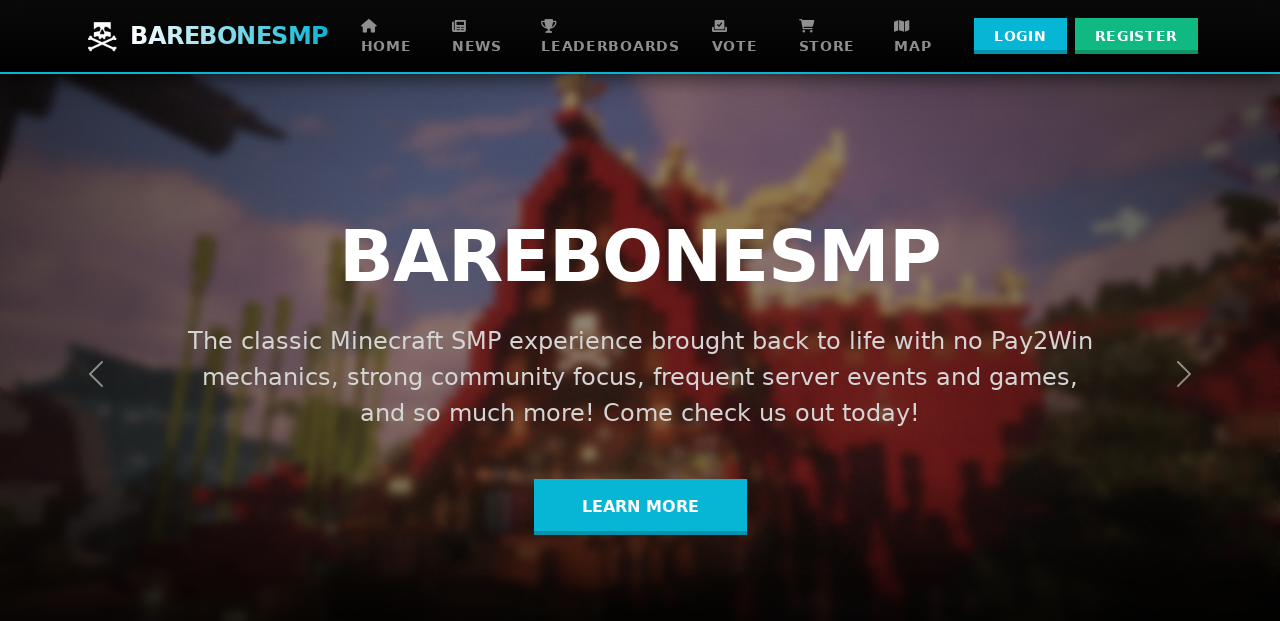

--- FILE ---
content_type: text/html; charset=utf-8
request_url: https://www.barebonesmp.com/?&p=1
body_size: 53450
content:
<!DOCTYPE html>
<html lang="en">
<head>
    <meta charset="UTF-8">
    <meta name="viewport" content="width=device-width, initial-scale=1.0">
    <title>BareBonesMP</title>
    
    <link rel="icon" type="image/png" href="/media/site/favicon.ico">
    
    <link href="https://cdn.jsdelivr.net/npm/bootstrap@5.3.0/dist/css/bootstrap.min.css" rel="stylesheet">
    <link rel="stylesheet" href="https://cdnjs.cloudflare.com/ajax/libs/font-awesome/6.0.0/css/all.min.css">
    <style>
        body { background-color: #0a0a0a; color: #e5e5e5; }
        .navbar { 
            background: linear-gradient(to bottom, #0000, rgba(0,0,0,0.9)); 
            border-bottom: 2px solid var(--primary-color);
            z-index: 1050; 
            backdrop-filter: blur(10px);
            box-shadow: 0 4px 20px rgba(0,0,0,0.6);
        }
        .footer { 
            background: linear-gradient(to top, #0000, rgba(0,0,0,0.9)); 
            color: #a3a3a3; 
            padding: 5rem 0 3rem; 
            border-top: 2px solid var(--primary-color); 
            position: relative; 
            z-index: 10;
            backdrop-filter: blur(10px);
            box-shadow: 0 -4px 20px rgba(0,0,0,0.6);
        }
        .hero-slider .carousel-item { height: 600px; background-color: #000; }
        .hero-slider .carousel-item img { object-fit: cover; height: 100%; opacity: 0.6; }
        
        :root {
            --primary-color: #06b6d4;
        }

        .navbar-brand .minecraft-header {
            font-size: 1.5rem;
            background: linear-gradient(to right, #fff, #06b6d4);
            -webkit-background-clip: text;
            -webkit-text-fill-color: transparent;
            filter: drop-shadow(0 0 5px rgba(0,0,0,0.5));
        }

        .nav-link {
            text-transform: uppercase;
            font-weight: 700;
            font-size: 0.85rem;
            letter-spacing: 0.05em;
            transition: all 0.3s;
            position: relative;
            padding: 0.5rem 1rem !important;
        }
        
        .nav-link:not(.nav-btn)::after {
            content: "";
            position: absolute;
            bottom: 5px;
            left: 50%;
            width: 0;
            height: 2px;
            background: var(--primary-color);
            transition: all 0.3s;
            transform: translateX(-50%);
        }

        .nav-link:not(.nav-btn):hover::after {
            width: 60%;
        }

        .nav-link:hover {
            color: var(--primary-color) !important;
        }

        .nav-btn {
            background: var(--primary-color) !important;
            color: white !important;
            padding: 0.5rem 1.25rem !important;
            font-weight: 900 !important;
            border-radius: 0;
            position: relative;
            transition: all 0.2s;
            border: none;
            box-shadow: 0 4px 0 rgba(0,0,0,0.2);
        }
        
        .nav-btn:hover {
            transform: translateY(-2px);
            box-shadow: 0 6px 15px rgba(0,0,0,0.4);
            filter: brightness(1.1);
        }

        .nav-btn:active {
            transform: translateY(1px);
            box-shadow: 0 2px 0 rgba(0,0,0,0.2);
        }
        
        .nav-btn .btn-bottom {
            position: absolute;
            width: 100%;
            bottom: 0;
            left: 0;
            height: 4px;
            background: rgba(0,0,0,0.2);
        }
        
        .notif-dot {
            width: 8px;
            height: 8px;
            border-radius: 50%;
            background: #ef4444;
            box-shadow: 0 0 10px rgba(239, 68, 68, 0.8);
            display: inline-block;
            margin-left: 6px;
            animation: notif-pulse 1.6s ease-in-out infinite;
        }

        @keyframes notif-pulse {
            0% { transform: scale(0.9); opacity: 0.7; }
            50% { transform: scale(1.2); opacity: 1; }
            100% { transform: scale(0.9); opacity: 0.7; }
        }

        .navbar-toggler {
            border: 2px solid var(--primary-color);
            border-radius: 0;
            padding: 0.4rem 0.6rem;
        }

        .navbar-toggler:focus {
            box-shadow: 0 0 10px rgba(0,0,0,0.5);
            outline: none;
        }

        .dropdown-item:hover {
            background-color: var(--primary-color);
            color: white !important;
        }

        .server-card-new {
            background: #171717;
            border: 2px solid var(--server-color, var(--primary-color));
            border-radius: 0;
            transition: all 0.3s cubic-bezier(0.4, 0, 0.2, 1);
            position: relative;
            overflow: hidden;
            display: flex;
            flex-direction: column;
            padding: 2rem;
            text-decoration: none;
            color: inherit;
        }

        .server-card-new:hover {
            border-color: var(--server-color-hover, #a78bfa);
            background: linear-gradient(to bottom right, #171717, #262626);
            transform: translateY(-4px);
            box-shadow: 0 10px 30px -10px rgba(0,0,0,0.5);
        }

        .server-card-new .shine {
            position: absolute;
            top: 0;
            right: 0;
            width: 80px;
            height: 80px;
            background: var(--server-color, var(--primary-color));
            filter: blur(50px);
            opacity: 0.1;
            transition: opacity 0.3s;
        }

        .server-card-new:hover .shine {
            opacity: 0.3;
        }

        /* Moving shine effect */
        .server-card-new::before {
            content: "";
            position: absolute;
            top: 0;
            left: -100%;
            width: 100%;
            height: 100%;
            background: linear-gradient(
                120deg,
                transparent,
                rgba(255, 255, 255, 0.05),
                transparent
            );
            transition: all 0.6s;
        }

        .server-card-new:hover::before {
            left: 100%;
        }

        .server-badge {
            display: inline-block;
            padding: 0.25rem 0.75rem;
            background: rgba(var(--server-color-rgb, 139, 92, 246), 0.1);
            border: 1px solid var(--server-color, var(--primary-color));
            color: var(--server-color, var(--primary-color));
            font-size: 0.75rem;
            font-weight: 700;
            text-transform: uppercase;
            letter-spacing: 0.05em;
            margin-bottom: 1rem;
        }

        .btn-custom {
            text-transform: uppercase;
            font-weight: 900;
            padding: 0.75rem 1.5rem;
            position: relative;
            transition: all 0.2s;
            border: none;
            border-radius: 0;
            color: white;
            background: var(--primary-color);
        }

        .btn-custom:active {
            transform: translateY(2px);
        }

        .btn-custom .btn-bottom {
            position: absolute;
            width: 100%;
            bottom: 0;
            left: 0;
            height: 4px;
            background: rgba(0,0,0,0.2);
            transition: height 0.2s;
        }

        .btn-custom:hover .btn-bottom {
            height: 6px;
        }

        .text-neutral-400 { color: #a3a3a3; }
        .text-neutral-300 { color: #d4d4d4; }
        
        /* Minecraft Font feel */
        .minecraft-header {
            font-weight: 900;
            text-transform: uppercase;
            letter-spacing: -0.02em;
        }
        .nav-link {
            text-transform: uppercase;
            font-weight: 700;
            font-size: 0.85rem;
            letter-spacing: 0.05em;
            transition: color 0.2s;
        }
        .nav-link:hover {
            color: #fff !important;
        }
        
        .social-icon {
            width: 40px;
            height: 40px;
            display: flex;
            align-items: center;
            justify-content: center;
            background: rgba(255,255,255,0.05);
            color: #fff;
            text-decoration: none;
            transition: all 0.3s;
            border: 1px solid rgba(255,255,255,0.1);
        }
        
        .social-icon:hover {
            background: var(--primary-color);
            color: #fff;
            transform: translateY(-3px);
            box-shadow: 0 5px 15px rgba(6, 182, 212, 0.4);
            border-color: var(--primary-color);
        }

        .hover-text-white:hover {
            color: #fff !important;
        }
    </style>
</head>
<body>

<nav class="navbar navbar-expand-lg navbar-dark sticky-top">
    <div class="container">
        <a class="navbar-brand d-flex align-items-center" href="/">
            
            <img src="/media/site/ALTbarebones_logoTRANSPARENT.png" alt="BareBonesMP" height="40" class="me-2">
            
            <span class="minecraft-header">BareBonesMP</span>
        </a>
        <button class="navbar-toggler" type="button" data-bs-toggle="collapse" data-bs-target="#navbarNav">
            <span class="navbar-toggler-icon"></span>
        </button>
        <div class="collapse navbar-collapse" id="navbarNav">
            <ul class="navbar-nav ms-auto align-items-center">
                
                    
                    <li class="nav-item">
                        <a class="nav-link" href="https://barebonesmp.com/">
                            <i class="fa-solid fa-house me-1"></i>
                            Home
                        </a>
                    </li>
                    
                    <li class="nav-item">
                        <a class="nav-link" href="/news">
                            <i class="fa-solid fa-newspaper me-1"></i>
                            News
                        </a>
                    </li>
                    
                    <li class="nav-item">
                        <a class="nav-link" href="/leaderboards">
                            <i class="fa-solid fa-trophy me-1"></i>
                            Leaderboards
                        </a>
                    </li>
                    
                    <li class="nav-item">
                        <a class="nav-link" href="/vote">
                            <i class="fa-solid fa-check-to-slot me-1"></i>
                            Vote
                        </a>
                    </li>
                    
                    <li class="nav-item">
                        <a class="nav-link" href="https://barebonesmp.tebex.io/">
                            <i class="fa-solid fa-cart-shopping me-1"></i>
                            Store
                        </a>
                    </li>
                    
                    <li class="nav-item">
                        <a class="nav-link" href="https://map.barebonesmp.com">
                            <i class="fa-solid fa-map me-1"></i>
                            Map
                        </a>
                    </li>
                    
                
                
                <li class="nav-item ms-lg-3">
                    <a class="nav-link nav-btn" href="/accounts/login/">
                        Login
                        <div class="btn-bottom"></div>
                    </a>
                </li>
                
                <li class="nav-item ms-lg-2">
                    <a class="nav-link nav-btn" href="/register/" style="background: #10b981 !important;">
                        Register
                        <div class="btn-bottom"></div>
                    </a>
                </li>
                
                
            </ul>
        </div>
    </div>
</nav>


<!-- Slider / Hero -->
<div id="heroCarousel" class="carousel slide carousel-fade hero-slider" data-bs-ride="carousel" style="background-color: #000;">
    <div class="carousel-inner" style="background-color: #000;">
        
        <div class="carousel-item active" data-bs-interval="5000" style="background-color: #000;">
            <div class="slider-media-container position-relative w-100 h-100">
                
                    
                        <img src="/media/slider/ezgif-5fad92655e39c5f7.gif" class="slider-media" alt="124">
                    
                
                
                
                <div class="slider-blur-overlay" style="-webkit-backdrop-filter: blur(5px); backdrop-filter: blur(5px);"></div>
                
                
                
                <div class="slider-grain-overlay" style="opacity: 2%;"></div>
                

                
                <div class="slider-vignette-overlay" style="opacity: 50%;"></div>
                

                
                <div class="slider-bottom-shadow-overlay" style="opacity: 100%;"></div>
                
            </div>
        </div>
        
        <div class="carousel-item " data-bs-interval="10000" style="background-color: #000;">
            <div class="slider-media-container position-relative w-100 h-100">
                
                    
                        <img src="/media/slider/gif1_outFqYy.gif" class="slider-media" alt="123">
                    
                
                
                
                <div class="slider-blur-overlay" style="-webkit-backdrop-filter: blur(5px); backdrop-filter: blur(5px);"></div>
                
                
                
                <div class="slider-grain-overlay" style="opacity: 2%;"></div>
                

                
                <div class="slider-vignette-overlay" style="opacity: 50%;"></div>
                

                
                <div class="slider-bottom-shadow-overlay" style="opacity: 100%;"></div>
                
            </div>
        </div>
        
        <div class="carousel-item " data-bs-interval="15000" style="background-color: #000;">
            <div class="slider-media-container position-relative w-100 h-100">
                
                    <img src="/media/slider/2023-10-21_21_gDQkTxP.35.58.png" class="slider-media" alt="12345">
                
                
                
                <div class="slider-blur-overlay" style="-webkit-backdrop-filter: blur(5px); backdrop-filter: blur(5px);"></div>
                
                
                
                <div class="slider-grain-overlay" style="opacity: 2%;"></div>
                

                
                <div class="slider-vignette-overlay" style="opacity: 50%;"></div>
                

                
                <div class="slider-bottom-shadow-overlay" style="opacity: 100%;"></div>
                
            </div>
        </div>
        
    </div>

    <!-- Global Slider Overlay -->
    <div class="slider-overlay-fixed position-absolute w-100 h-100 d-flex flex-column align-items-center justify-content-center" style="top: 0; left: 0; z-index: 5; pointer-events: none;">
        <div class="container text-center" style="pointer-events: auto;">
            <div class="row justify-content-center">
                <div class="col-lg-10">
                    <h1 class="minecraft-header display-2 text-white mb-4">BareBonesMP</h1>
                    <p class="lead text-neutral-300 max-w-3xl mx-auto mb-5 fs-4">The classic Minecraft SMP experience brought back to life with no Pay2Win mechanics, strong community focus, frequent server events and games, and so much more! Come check us out today!</p>
                    
                    <a href="/about-us/" class="btn-custom text-decoration-none d-inline-block py-3 px-5 text-xl">
                        Learn More
                        <div class="btn-bottom"></div>
                    </a>
                    
                </div>
            </div>
        </div>
    </div>

    
    <button class="carousel-control-prev" type="button" data-bs-target="#heroCarousel" data-bs-slide="prev" style="z-index: 10;">
        <span class="carousel-control-prev-icon"></span>
    </button>
    <button class="carousel-control-next" type="button" data-bs-target="#heroCarousel" data-bs-slide="next" style="z-index: 10;">
        <span class="carousel-control-next-icon"></span>
    </button>
    

</div>

<!-- Status Widgets Section -->
<div class="py-5 bg-black border-bottom border-primary" style="border-color: var(--primary-color) !important;">
    <div class="container">
        <div class="row justify-content-center g-4">
            <!-- MC Server Status Widget -->
            <div class="col-lg-5">
                <div class="status-box-container">
                    <div class="status-text" onclick="navigator.clipboard.writeText('play.barebonesmp.com'); alert('IP Copied!')" style="cursor: pointer;">
                            <div class="text text-start">
                                <div class="top-text">
                                    <span class="server-status">
                                        <span class="status-number">3</span> players online
                                    </span>
                                </div>
                                <div class="bottom-text">
                                    <div class="reel-1"><span id="ip">play.barebonesmp.com</span></div>
                                    <div class="reel-1 text-primary" style="font-size: 0.8rem; color: var(--primary-color) !important;">Click to copy IP</div>
                                </div>
                            </div>
                        <div class="icon ms-auto">
                            <div class="icon-wrapper" style="background: var(--primary-color);">
                                <svg class="creeper" fill="white" xmlns="http://www.w3.org/2000/svg" viewBox="0 0 512 512">
                                    <path d="M0 256a256 256 0 1 1 512 0A256 256 0 1 1 0 256zM188.3 147.1c-7.6 4.2-12.3 12.3-12.3 20.9V344c0 8.7 4.7 16.7 12.3 20.9s16.8 4.1 24.3-.5l144-88c7.1-4.4 11.5-12.1 11.5-20.5s-4.4-16.1-11.5-20.5l-144-88c-7.4-4.5-16.7-4.7-24.3-.5z"></path>
                                </svg>
                            </div>
                        </div>
                    </div>
                </div>
            </div>

            <!-- Discord Widget -->
            <div class="col-lg-5">
                
                
                <div class="discord-box-container">
                    <a href="https://discord.gg/barebonesmp" target="_blank">
                        <div class="discord-text">
                            <div class="icon">
                                <div class="icon-wrapper">
                                    <svg class="discord" xmlns="http://www.w3.org/2000/svg" viewBox="0 0 245 240">
                                        <path class="st0" d="M104.4 103.9c-5.7 0-10.2 5-10.2 11.1s4.6 11.1 10.2 11.1c5.7 0 10.2-5 10.2-11.1.1-6.1-4.5-11.1-10.2-11.1zM140.9 103.9c-5.7 0-10.2 5-10.2 11.1s4.6 11.1 10.2 11.1c5.7 0 10.2-5 10.2-11.1s-4.5-11.1-10.2-11.1z">
                                        </path>
                                        <path class="st0" d="M189.5 20h-134C44.2 20 35 29.2 35 40.6v135.2c0 11.4 9.2 20.6 20.5 20.6h113.4l-5.3-18.5 12.8 11.9 12.1 11.2 21.5 19V40.6c0-11.4-9.2-20.6-20.5-20.6zm-38.6 130.6s-3.6-4.3-6.6-8.1c13.1-3.7 18.1-11.9 18.1-11.9-4.1 2.7-8 4.6-11.5 5.9-5 2.1-9.8 3.5-14.5 4.3-9.6 1.8-18.4 1.3-25.9-.1-5.7-1.1-10.6-2.7-14.7-4.3-2.3-.9-4.8-2-7.3-3.4-.3-.2-.6-.3-.9-.5-.2-.1-.3-.2-.4-.3-1.8-1-2.8-1.7-2.8-1.7s4.8 8 17.5 11.8c-3 3.8-6.7 8.3-6.7 8.3-22.1-.7-30.5-15.2-30.5-15.2 0-32.2 14.4-58.3 14.4-58.3 14.4-10.8 28.1-10.5 28.1-10.5l1 1.2c-18 5.2-26.3 13.1-26.3 13.1s2.2-1.2 5.9-2.9c10.7-4.7 19.2-6 22.7-6.3.6-.1 1.1-.2 1.7-.2 6.1-.8 13-1 20.2-.2 9.5 1.1 19.7 3.9 30.1 9.6 0 0-7.9-7.5-24.9-12.7l1.4-1.6s13.7-.3 28.1 10.5c0 0 14.4 26.1 14.4 58.3 0 0-8.5 14.5-30.6 15.2z">
                                        </path>
                                    </svg>
                                </div>
                            </div>
                            <div class="text text-start">
                                <div class="top-text">
                                    <span class="discord-status">
                                        <span class="status-number">191</span> users online
                                    </span>
                                </div>
                                <div class="bottom-text">
                                    <div class="reel-1">Join our Discord</div>
                                    <div class="reel-1 text-primary" style="font-size: 0.8rem; color: #5865F2 !important;">Click to join</div>
                                </div>
                            </div>
                        </div>
                    </a>
                </div>
                
                
                
                
                
                
                
                
                
                
            </div>
        </div>

    </div>
</div>

<!-- Community Features Section -->
<div class="py-5 bg-black">
    <div class="container">
        <div class="text-center mb-5">
            <div class="d-flex align-items-center justify-content-center gap-3 mb-3">
                <div style="height: 2px; width: 64px; background: linear-gradient(to right, transparent, var(--primary-color));"></div>
                <i class="fas fa-users text-primary fs-4"></i>
                <div style="height: 2px; width: 64px; background: linear-gradient(to left, transparent, var(--primary-color));"></div>
            </div>
            <h2 class="minecraft-header h1 text-white mb-2">Community Features</h2>
        </div>
        
        <div class="row g-4 justify-content-center">
            
            <div class="col-lg-4 col-md-6">
                
                <a href="" class="text-decoration-none h-100 d-block">
                    <div class="server-card-new h-100" style="--server-color: #06b6d4; --server-color-hover: #22d3ee; --server-color-rgb: 6, 182, 212; min-height: 180px; padding: 1.5rem;">
                        <div class="shine"></div>
                        <div class="position-relative d-flex flex-column h-100 align-items-center text-center justify-content-center">
                            
                            <i class="fas fa-solid fa-microphone mb-3" style="font-size: 2.5rem; color: var(--server-color);"></i>
                            
                            <h3 class="minecraft-header h4 text-white mb-2">Voice Chat Mod</h3>
                            
                            <p class="text-neutral-400 small mb-0">Our server uses Simple Voice Chat mod to allow players to seamlessly talk and communicate in-game with others! This mod is completely optional and can be found in our pre-made client modpack.</p>
                            
                        </div>
                    </div>
                </a>
                
            </div>
            
            <div class="col-lg-4 col-md-6">
                
                <a href="" class="text-decoration-none h-100 d-block">
                    <div class="server-card-new h-100" style="--server-color: #8b5cf6; --server-color-hover: #a78bfa; --server-color-rgb: 139, 92, 246; min-height: 180px; padding: 1.5rem;">
                        <div class="shine"></div>
                        <div class="position-relative d-flex flex-column h-100 align-items-center text-center justify-content-center">
                            
                            <i class="fas fa-chisel fa-regular fa-gamepad mb-3" style="font-size: 2.5rem; color: var(--server-color);"></i>
                            
                            <h3 class="minecraft-header h4 text-white mb-2">Cross-Play Support</h3>
                            
                            <p class="text-neutral-400 small mb-0">Our server accepts all client types to join, so you can play on your PC, on your Consoles, and even join from your Phone or tablet!</p>
                            
                        </div>
                    </div>
                </a>
                
            </div>
            
            <div class="col-lg-4 col-md-6">
                
                <a href="" class="text-decoration-none h-100 d-block">
                    <div class="server-card-new h-100" style="--server-color: #10b981; --server-color-hover: #34d399; --server-color-rgb: 16, 185, 129; min-height: 180px; padding: 1.5rem;">
                        <div class="shine"></div>
                        <div class="position-relative d-flex flex-column h-100 align-items-center text-center justify-content-center">
                            
                            <i class="fas fa-solid fa-palette mb-3" style="font-size: 2.5rem; color: var(--server-color);"></i>
                            
                            <h3 class="minecraft-header h4 text-white mb-2">Custom Resource Pack</h3>
                            
                            <p class="text-neutral-400 small mb-0">Our server uses a server resource pack that is installed on join that adds in some new content and extras. From adding armor trims to tools and weapons, to adding in custom useable furniture that can spice up your builds!</p>
                            
                        </div>
                    </div>
                </a>
                
            </div>
            
            <div class="col-lg-4 col-md-6">
                
                <a href="" class="text-decoration-none h-100 d-block">
                    <div class="server-card-new h-100" style="--server-color: #f59e0b; --server-color-hover: #fbbf24; --server-color-rgb: 245, 158, 11; min-height: 180px; padding: 1.5rem;">
                        <div class="shine"></div>
                        <div class="position-relative d-flex flex-column h-100 align-items-center text-center justify-content-center">
                            
                            <i class="fas fa-solid fa-users mb-3" style="font-size: 2.5rem; color: var(--server-color);"></i>
                            
                            <h3 class="minecraft-header h4 text-white mb-2">Community</h3>
                            
                            <p class="text-neutral-400 small mb-0">Over our 7 years of uptime, we&#x27;ve come to create an amazing and friendly community of players always open to working with newbies with projects, hosting and participating in frequent community events, and sharing lots of memories and fun together.</p>
                            
                        </div>
                    </div>
                </a>
                
            </div>
            
            <div class="col-lg-4 col-md-6">
                
                <a href="" class="text-decoration-none h-100 d-block">
                    <div class="server-card-new h-100" style="--server-color: #f43f5e; --server-color-hover: #fb7185; --server-color-rgb: 244, 63, 94; min-height: 180px; padding: 1.5rem;">
                        <div class="shine"></div>
                        <div class="position-relative d-flex flex-column h-100 align-items-center text-center justify-content-center">
                            
                            <i class="fas fa-solid fa-comments-dollar mb-3" style="font-size: 2.5rem; color: var(--server-color);"></i>
                            
                            <h3 class="minecraft-header h4 text-white mb-2">No Pay2Win</h3>
                            
                            <p class="text-neutral-400 small mb-0">Our server is STRONGLY against pay2win mechanics. We strictly focus on the core gameplay of Minecraft and our custom features added, giving everyone a fun, classic, Minecraft SMP experience.</p>
                            
                        </div>
                    </div>
                </a>
                
            </div>
            
            <div class="col-lg-4 col-md-6">
                
                <a href="" class="text-decoration-none h-100 d-block">
                    <div class="server-card-new h-100" style="--server-color: #ff69b4; --server-color-hover: #ff85c1; --server-color-rgb: 255, 105, 180; min-height: 180px; padding: 1.5rem;">
                        <div class="shine"></div>
                        <div class="position-relative d-flex flex-column h-100 align-items-center text-center justify-content-center">
                            
                            <i class="fas fa-solid fa-server mb-3" style="font-size: 2.5rem; color: var(--server-color);"></i>
                            
                            <h3 class="minecraft-header h4 text-white mb-2">Performance</h3>
                            
                            <p class="text-neutral-400 small mb-0">Our server hosted in Ashburn Virginia (US-EAST) runs on the latest hardware to provide our community with the best performance possible with minimal cuts on Minecraft gameplay. We aim to lean heavy on providing a good Minecraft experience while still maintaining a smooth server to enjoy.</p>
                            
                        </div>
                    </div>
                </a>
                
            </div>
            
        </div>
    </div>
</div>

<!-- Server List Section -->
<div class="py-5" style="background: linear-gradient(to bottom, #000, #0a0a0a);">
    <div class="container my-5">
        <div class="text-center mb-5">
            <div class="d-flex align-items-center justify-content-center gap-3 mb-3">
                <div style="height: 2px; width: 64px; background: linear-gradient(to right, transparent, var(--primary-color));"></div>
                <i class="fas fa-star text-warning fs-4"></i>
                <div style="height: 2px; width: 64px; background: linear-gradient(to left, transparent, var(--primary-color));"></div>
            </div>
            <h2 class="minecraft-header h1 text-white mb-2">Choose Your Adventure</h2>
            <p class="text-neutral-400 fs-5">Unique ways to experience our community</p>
        </div>

        <div class="row g-4 justify-content-center">
            
            <div class="col-lg-4 col-md-6">
                
                <div class="server-card-new h-100" style="--server-color: #10b981; --server-color-hover: #34d399; --server-color-rgb: 16, 185, 129;">
                    <div class="shine"></div>
                    <div class="position-relative d-flex flex-column h-100">
                        <div class="server-badge">
                            Whitelisted 18+ Server
                        </div>
                        <h3 class="minecraft-header h2 text-white mb-3">Vanilla SMP</h3>
                        <p class="text-neutral-400 mb-3">Our Whitelisted 18+ SMP Server. The classic, SMP server with seasonal resets about every 6 months, custom items and furniture, custom features, quality of life vanilla tweaks, and many more features.

You must apply for the whitelist to be able to join this server.</p>
                        
                        <ul class="list-unstyled text-neutral-400 small mb-4">
                            
                            <li><i class="fas fa-check me-2" style="font-size: 0.7rem; color: var(--server-color);"></i>Seasonal Maps</li>
                            
                            <li><i class="fas fa-check me-2" style="font-size: 0.7rem; color: var(--server-color);"></i>Custom Overworld Generation</li>
                            
                            <li><i class="fas fa-check me-2" style="font-size: 0.7rem; color: var(--server-color);"></i>Voice Chat Mod</li>
                            
                            <li><i class="fas fa-check me-2" style="font-size: 0.7rem; color: var(--server-color);"></i>Vanilla Tweaks &amp; Quality of Life Addons</li>
                            
                            <li><i class="fas fa-check me-2" style="font-size: 0.7rem; color: var(--server-color);"></i>No Pay2Win Mechanics</li>
                            
                            <li><i class="fas fa-check me-2" style="font-size: 0.7rem; color: var(--server-color);"></i>Custom Server Resource Pack</li>
                            
                            <li><i class="fas fa-check me-2" style="font-size: 0.7rem; color: var(--server-color);"></i>Statistic Leaderboards</li>
                            
                        </ul>
                        
                        <div class="mt-auto">
                            <div class="mb-4">
                                <span class="text-neutral-500 small text-uppercase fw-bold d-block mb-2">IP Address</span>
                                <div class="d-flex align-items-center justify-content-between p-3 bg-black border border-neutral-800">
                                    <code class="text-white fs-6" style="font-family: 'Courier New', Courier, monospace;">play.barebonesmp.com</code>
                                    <button class="btn p-0 text-neutral-400" onclick="navigator.clipboard.writeText('play.barebonesmp.com')" title="Copy IP">
                                        <i class="fas fa-copy"></i>
                                    </button>
                                </div>
                            </div>
                            
                            <div class="d-flex align-items-center gap-2 fw-bold text-uppercase small transition-all join-link" style="color: var(--server-color); cursor: pointer;">
                                <span>Join Now</span>
                                <i class="fas fa-arrow-right"></i>
                            </div>
                        </div>
                    </div>
                </div>
                
            </div>
            
            <div class="col-lg-4 col-md-6">
                
                <div class="server-card-new h-100" style="--server-color: #f43f5e; --server-color-hover: #fb7185; --server-color-rgb: 244, 63, 94;">
                    <div class="shine"></div>
                    <div class="position-relative d-flex flex-column h-100">
                        <div class="server-badge">
                            Public Server
                        </div>
                        <h3 class="minecraft-header h2 text-white mb-3">Hardcore SMP</h3>
                        <p class="text-neutral-400 mb-3">Our HardcorePlus Vanilla Survival server with a custom heart mechanic. Dying in our server will make you lose 1 permanent heart. You can go down to a minimum of 3 permanent hearts, and the only way you can recover them is by crafting or buying a Heart Crystal.</p>
                        
                        <ul class="list-unstyled text-neutral-400 small mb-4">
                            
                            <li><i class="fas fa-check me-2" style="font-size: 0.7rem; color: var(--server-color);"></i>No Natural Health Regeneration</li>
                            
                            <li><i class="fas fa-check me-2" style="font-size: 0.7rem; color: var(--server-color);"></i>Custom Heart Mechanics to punish Deaths</li>
                            
                            <li><i class="fas fa-check me-2" style="font-size: 0.7rem; color: var(--server-color);"></i>No Player/Location Teleporting</li>
                            
                            <li><i class="fas fa-check me-2" style="font-size: 0.7rem; color: var(--server-color);"></i>Custom Overworld Generation</li>
                            
                            <li><i class="fas fa-check me-2" style="font-size: 0.7rem; color: var(--server-color);"></i>Mending is Disabled</li>
                            
                            <li><i class="fas fa-check me-2" style="font-size: 0.7rem; color: var(--server-color);"></i>&quot;Too Expensive&quot; limit on anvils has been removed.</li>
                            
                            <li><i class="fas fa-check me-2" style="font-size: 0.7rem; color: var(--server-color);"></i>PVP Toggling</li>
                            
                            <li><i class="fas fa-check me-2" style="font-size: 0.7rem; color: var(--server-color);"></i>Chest Protections</li>
                            
                        </ul>
                        
                        <div class="mt-auto">
                            <div class="mb-4">
                                <span class="text-neutral-500 small text-uppercase fw-bold d-block mb-2">IP Address</span>
                                <div class="d-flex align-items-center justify-content-between p-3 bg-black border border-neutral-800">
                                    <code class="text-white fs-6" style="font-family: 'Courier New', Courier, monospace;">hardcore.barebonesmp.com</code>
                                    <button class="btn p-0 text-neutral-400" onclick="navigator.clipboard.writeText('hardcore.barebonesmp.com')" title="Copy IP">
                                        <i class="fas fa-copy"></i>
                                    </button>
                                </div>
                            </div>
                            
                            <div class="d-flex align-items-center gap-2 fw-bold text-uppercase small transition-all join-link" style="color: var(--server-color); cursor: pointer;">
                                <span>Join Now</span>
                                <i class="fas fa-arrow-right"></i>
                            </div>
                        </div>
                    </div>
                </div>
                
            </div>
            
            <div class="col-lg-4 col-md-6">
                
                <div class="server-card-new h-100" style="--server-color: #f59e0b; --server-color-hover: #fbbf24; --server-color-rgb: 245, 158, 11;">
                    <div class="shine"></div>
                    <div class="position-relative d-flex flex-column h-100">
                        <div class="server-badge">
                            Public Server
                        </div>
                        <h3 class="minecraft-header h2 text-white mb-3">Creative Plots</h3>
                        <p class="text-neutral-400 mb-3">A Creative plotworld server used to test builds, machines, redstone, and collaborate builds with other players before building the project for real.</p>
                        
                        <ul class="list-unstyled text-neutral-400 small mb-4">
                            
                            <li><i class="fas fa-check me-2" style="font-size: 0.7rem; color: var(--server-color);"></i>Plot world</li>
                            
                            <li><i class="fas fa-check me-2" style="font-size: 0.7rem; color: var(--server-color);"></i>World Edit</li>
                            
                            <li><i class="fas fa-check me-2" style="font-size: 0.7rem; color: var(--server-color);"></i>24-7 Uptime</li>
                            
                            <li><i class="fas fa-check me-2" style="font-size: 0.7rem; color: var(--server-color);"></i>Accessible with /server creative</li>
                            
                        </ul>
                        
                        <div class="mt-auto">
                            <div class="mb-4">
                                <span class="text-neutral-500 small text-uppercase fw-bold d-block mb-2">IP Address</span>
                                <div class="d-flex align-items-center justify-content-between p-3 bg-black border border-neutral-800">
                                    <code class="text-white fs-6" style="font-family: 'Courier New', Courier, monospace;">creative.barebonesmp.com</code>
                                    <button class="btn p-0 text-neutral-400" onclick="navigator.clipboard.writeText('creative.barebonesmp.com')" title="Copy IP">
                                        <i class="fas fa-copy"></i>
                                    </button>
                                </div>
                            </div>
                            
                            <div class="d-flex align-items-center gap-2 fw-bold text-uppercase small transition-all join-link" style="color: var(--server-color); cursor: pointer;">
                                <span>Join Now</span>
                                <i class="fas fa-arrow-right"></i>
                            </div>
                        </div>
                    </div>
                </div>
                
            </div>
            
        </div>
    </div>
</div>

<!-- Useful Links Section -->
<div class="py-5 bg-neutral-900">
    <div class="container">
        <div class="text-center mb-5">
            <div class="d-flex align-items-center justify-content-center gap-3 mb-3">
                <div style="height: 2px; width: 64px; background: linear-gradient(to right, transparent, var(--primary-color));"></div>
                <i class="fas fa-star text-warning fs-4"></i>
                <div style="height: 2px; width: 64px; background: linear-gradient(to left, transparent, var(--primary-color));"></div>
            </div>
            <h2 class="minecraft-header h2 text-white mb-3">Community Hub</h2>
            <p class="text-neutral-400">Everything you need to get started</p>
        </div>
        <div class="row g-4 text-center justify-content-center">
            <div class="col-md-3">
                <a href="/vote/" class="community-hub-card h-100 p-4 text-center text-decoration-none d-block">
                    <div class="position-relative">
                        <i class="fas fa-vote-yea fa-3x mb-3"></i>
                        <h5 class="text-white mb-0 minecraft-header">Vote</h5>
                    </div>
                </a>
            </div>
            
            <div class="col-md-3">
                <a href="https://discord.gg/barebonesmp" class="community-hub-card h-100 p-4 text-center text-decoration-none d-block">
                    <div class="position-relative">
                        <i class="fab fa-discord fa-3x mb-3"></i>
                        <h5 class="text-white mb-0 minecraft-header">Discord</h5>
                    </div>
                </a>
            </div>
            
            <div class="col-md-3">
                <a href="https://barebonesmp.tebex.io/" class="community-hub-card h-100 p-4 text-center text-decoration-none d-block">
                    <div class="position-relative">
                        <i class="fab fa-solid fa-cart-shopping fa-3x mb-3"></i>
                        <h5 class="text-white mb-0 minecraft-header">Store</h5>
                    </div>
                </a>
            </div>
            
            <div class="col-md-3">
                <a href="https://map.barebonesmp.com" class="community-hub-card h-100 p-4 text-center text-decoration-none d-block">
                    <div class="position-relative">
                        <i class="fab fa-solid fa-map fa-3x mb-3"></i>
                        <h5 class="text-white mb-0 minecraft-header">Map</h5>
                    </div>
                </a>
            </div>
            
            <div class="col-md-3">
                <a href="https://barebonesmp.com/forms/ban-appeal/" class="community-hub-card h-100 p-4 text-center text-decoration-none d-block">
                    <div class="position-relative">
                        <i class="fab fa-solid fa-gavel fa-3x mb-3"></i>
                        <h5 class="text-white mb-0 minecraft-header">Ban Appeals</h5>
                    </div>
                </a>
            </div>
            
            <div class="col-md-3">
                <a href="https://barebonesmp.com/forms/staff-application/" class="community-hub-card h-100 p-4 text-center text-decoration-none d-block">
                    <div class="position-relative">
                        <i class="fab fa-solid fa-clipboard-list fa-3x mb-3"></i>
                        <h5 class="text-white mb-0 minecraft-header">Staff Application</h5>
                    </div>
                </a>
            </div>
            
        </div>
    </div>
</div>

<style>
    /* Slider Media Styling */
    .slider-media-container {
        overflow: hidden;
    }
    .slider-media {
        width: 100%;
        height: 100%;
        object-fit: cover;
        opacity: 0.6;
        display: block;
        position: relative;
        z-index: 1;
    }
    .slider-blur-overlay {
        position: absolute;
        top: 0;
        left: 0;
        width: 100%;
        height: 100%;
        pointer-events: none;
        z-index: 2;
    }
    .slider-grain-overlay {
        position: absolute;
        top: 0;
        left: 0;
        width: 100%;
        height: 100%;
        pointer-events: none;
        z-index: 3;
        background-image: url("data:image/svg+xml,%3Csvg viewBox='0 0 200 200' xmlns='http://www.w3.org/2000/svg'%3E%3Cfilter id='noiseFilter'%3E%3CfeTurbulence type='fractalNoise' baseFrequency='0.65' numOctaves='3' stitchTiles='stitch'/%3E%3C/filter%3E%3Crect width='100%25' height='100%25' filter='url(%23noiseFilter)'/%3E%3C/svg%3E");
    }
    .slider-vignette-overlay {
        position: absolute;
        top: 0;
        left: 0;
        width: 100%;
        height: 100%;
        pointer-events: none;
        z-index: 4;
        background: radial-gradient(circle, transparent 40%, rgba(0,0,0,1) 100%);
    }
    .slider-bottom-shadow-overlay {
        position: absolute;
        bottom: 0;
        left: 0;
        width: 100%;
        height: 200px;
        pointer-events: none;
        z-index: 4;
        background: linear-gradient(to bottom, transparent, rgba(0,0,0,1));
    }

    /* Community Hub Section Hover */
    .group-hover-text-primary {
        transition: color 0.3s;
    }
    .group:hover .group-hover-text-primary {
        color: var(--primary-color) !important;
    }

    /* Top bar and login/account buttons teal update */
    .minecraft-header {
        color: #fff;
    }
    
    .nav-btn, .btn-custom {
        background: var(--primary-color) !important;
    }
    
    .navbar {
        border-bottom: 2px solid #06b6d4 !important;
    }
    
    .footer {
        border-top: 2px solid #0891b2 !important;
    }

    /* Community Hub Makeover */
    .community-hub-card {
        background: #171717;
        border: 2px solid rgba(6, 182, 212, 0.2);
        transition: all 0.3s cubic-bezier(0.4, 0, 0.2, 1);
        position: relative;
        overflow: hidden;
    }
    
    .community-hub-card:hover {
        border-color: #06b6d4;
        transform: translateY(-5px);
        box-shadow: 0 10px 30px -10px rgba(6, 182, 212, 0.3);
    }
    
    .community-hub-card i {
        color: #525252;
        transition: all 0.3s;
    }
    
    .community-hub-card:hover i {
        color: #06b6d4;
        transform: scale(1.1);
    }

    .join-link:hover {
        gap: 0.75rem !important;
    }
    @keyframes pulse {
        0% { transform: scale(0.95); box-shadow: 0 0 0 0 rgba(22, 163, 74, 0.7); }
        70% { transform: scale(1); box-shadow: 0 0 0 10px rgba(22, 163, 74, 0); }
        100% { transform: scale(0.95); box-shadow: 0 0 0 0 rgba(22, 163, 74, 0); }
    }
    .pulse {
        border-radius: 50%;
        animation: pulse 2s infinite;
    }
    .carousel-caption {
        background: rgba(0,0,0,0.4);
        right: 0;
        left: 0;
        bottom: 0;
    }

    /* Discord Box Styles */
    .discord-box-container, .status-box-container {
        max-width: 400px;
        margin: 0 auto;
    }
    .discord-box-container a, .status-box-container a {
        text-decoration: none;
        color: inherit;
        display: block;
    }
    .discord-text, .status-text {
        background: #171717;
        border: 1px solid #262626;
        padding: 1.25rem;
        display: flex;
        align-items: center;
        gap: 1.25rem;
        transition: all 0.2s cubic-bezier(0.4, 0, 0.2, 1);
        position: relative;
        overflow: hidden;
    }
    .status-text {
        justify-content: flex-start;
    }
    .discord-text:hover {
        background: #1e1e1e;
        border-color: #5865F2;
        transform: scale(1.02);
        box-shadow: 0 0 20px rgba(88, 101, 242, 0.2);
    }
    .status-text:hover {
        background: #1e1e1e;
        border-color: var(--primary-color);
        transform: scale(1.02);
        box-shadow: 0 0 20px rgba(6, 182, 212, 0.2);
    }
    .icon-wrapper {
        width: 54px;
        height: 54px;
        background: #5865F2;
        border-radius: 12px;
        display: flex;
        align-items: center;
        justify-content: center;
        padding: 10px;
        transition: transform 0.3s;
    }
    .status-text .icon-wrapper {
        background: #16a34a;
    }
    .discord-text:hover .icon-wrapper, .status-text:hover .icon-wrapper {
        transform: rotate(-5deg) scale(1.1);
    }
    .icon-wrapper svg {
        fill: white;
        width: 100%;
        height: 100%;
    }
    .top-text {
        font-size: 0.85rem;
        color: #a3a3a3;
        margin-bottom: 0.25rem;
        text-transform: uppercase;
        font-weight: 700;
        letter-spacing: 0.05em;
    }
    .discord-status, .server-status {
        display: flex;
        align-items: center;
        gap: 0.6rem;
    }
    .discord-status::before {
        content: "";
        width: 10px;
        height: 10px;
        background: #23a55a;
        border-radius: 50%;
        box-shadow: 0 0 8px #23a55a;
    }
    .server-status::before {
        content: "";
        width: 10px;
        height: 10px;
        background: #16a34a;
        border-radius: 50%;
        box-shadow: 0 0 8px #16a34a;
    }
    .status-number {
        font-weight: 900;
        color: var(--primary-color);
        font-size: 1rem;
    }
    .bottom-text {
        font-weight: 900;
        color: #fff;
        font-size: 1.25rem;
        line-height: 1.2;
        text-transform: uppercase;
        letter-spacing: -0.02em;
    }
    .reel-1 {
        white-space: nowrap;
    }
</style>




<footer class="footer mt-5">
    <div class="container">
        <div class="row align-items-center">
            <div class="col-lg-4 text-center text-lg-start mb-4 mb-lg-0">
                <h4 class="minecraft-header text-white mb-3">BareBonesMP</h4>
                <p class="small mb-0">Experience the best vanilla Minecraft survival. Join our community today and start your adventure.</p>
            </div>
            <div class="col-lg-4 text-center mb-4 mb-lg-0">
                <h5 class="minecraft-header text-white mb-3">Quick Links</h5>
                <div class="d-flex flex-wrap justify-content-center gap-2 mb-3">
                    
                    <a href="/discord/" class="text-neutral-400 text-decoration-none hover-text-white small px-2 py-1 border border-neutral-800">Discord</a>
                    
                    <a href="/merch/" class="text-neutral-400 text-decoration-none hover-text-white small px-2 py-1 border border-neutral-800">Merch</a>
                    
                </div>
                <div class="d-flex flex-wrap justify-content-center gap-3">
                    <a href="/about-us/" class="text-neutral-400 text-decoration-none hover-text-white small">About Us</a>
                    <a href="/rules/" class="text-neutral-400 text-decoration-none hover-text-white small">Server Rules</a>
                    
                    <a href="/sitemap.xml" class="text-neutral-400 text-decoration-none hover-text-white small">Sitemap</a>
                </div>
            </div>
            <div class="col-lg-4 text-center text-lg-end">
                <h5 class="minecraft-header text-white mb-3">Follow Us</h5>
                <div class="d-flex justify-content-center justify-content-lg-end gap-3">
                    
                    <a href="https://discord.gg/barebonesmp" class="social-icon" title="Discord"><i class="fab fa-discord"></i></a>
                    
                    
                    <a href="https://youtube.com/@barebonesmp" class="social-icon" title="YouTube"><i class="fab fa-youtube"></i></a>
                    
                    
                    <a href="https://twitter.com/barebonesmp" class="social-icon" title="Twitter/X"><i class="fab fa-twitter"></i></a>
                    
                    
                    <a href="https://instagram.com/barebonesmp" class="social-icon" title="Instagram"><i class="fab fa-instagram"></i></a>
                    
                    
                    <a href="https://tiktok.com/@barebonesmp" class="social-icon" title="TikTok"><i class="fab fa-tiktok"></i></a>
                    
                </div>
            </div>
        </div>
        <hr class="border-neutral-800 my-4">
        <div class="text-center small text-neutral-500">
            <p class="mb-1">&copy; 2026 BareBonesMP. All rights reserved.</p>
            <p class="mb-0" style="font-size: 0.75rem; opacity: 0.8;">Not associated with Mojang or Microsoft</p>
        </div>
    </div>
</footer>

<script src="https://cdn.jsdelivr.net/npm/bootstrap@5.3.0/dist/js/bootstrap.bundle.min.js"></script>

</body>
</html>
